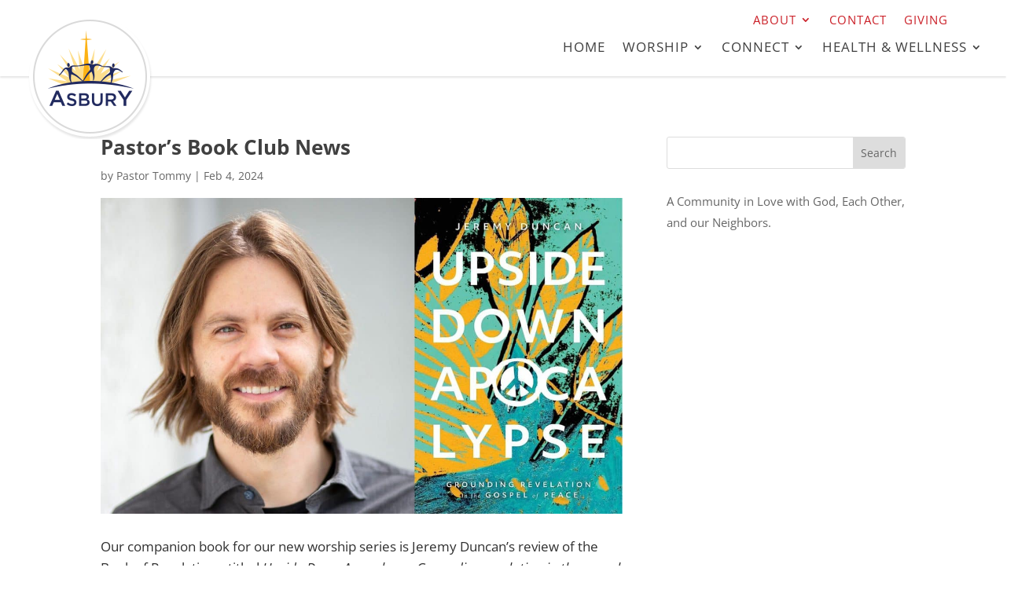

--- FILE ---
content_type: text/css
request_url: https://flintasburychurch.org/wp-content/themes/Divi-child/style.css?ver=4.27.5
body_size: -167
content:
/*

Theme Name: Divi Child
Theme URI: https://thinkmarketing.org/
Description: Divi Child Theme
Author: Jessica Kelley
Author URI: https://thinkmarketing.org/
Template: Divi
Version: 1.0.0
Text Domain: Divi-child

*/

